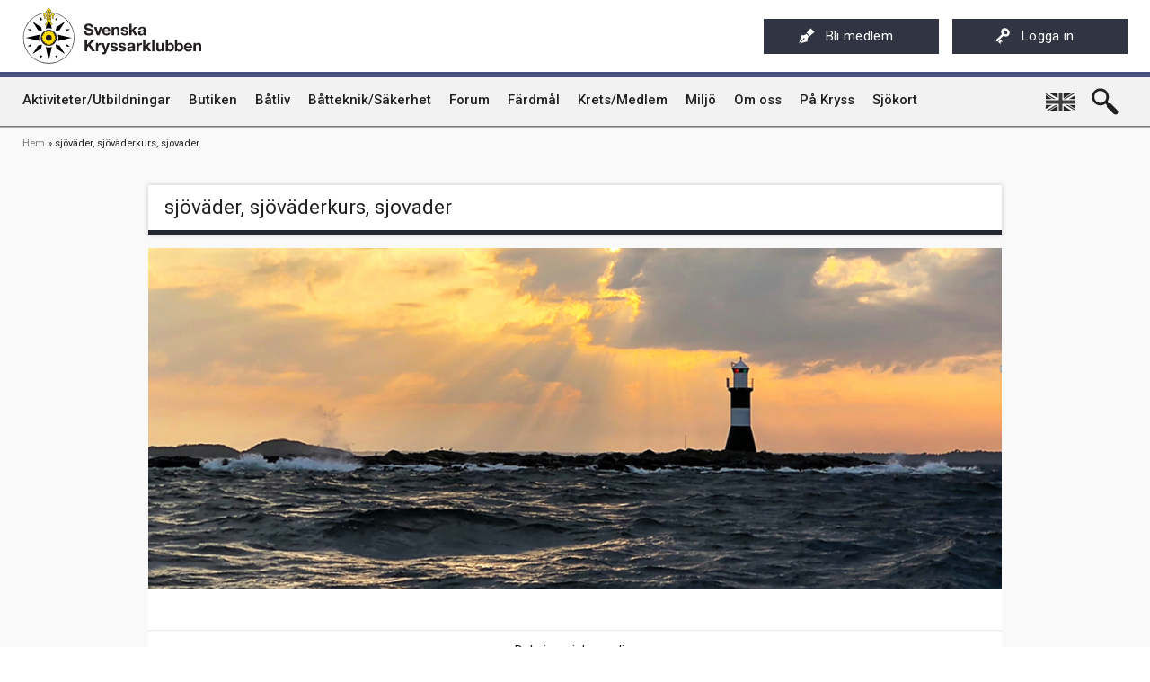

--- FILE ---
content_type: text/html; charset=UTF-8
request_url: https://sxk.se/taxonomy/term/298
body_size: 62603
content:
<!DOCTYPE html>
<html lang="sv" dir="ltr" prefix="content: http://purl.org/rss/1.0/modules/content/  dc: http://purl.org/dc/terms/  foaf: http://xmlns.com/foaf/0.1/  og: http://ogp.me/ns#  rdfs: http://www.w3.org/2000/01/rdf-schema#  schema: http://schema.org/  sioc: http://rdfs.org/sioc/ns#  sioct: http://rdfs.org/sioc/types#  skos: http://www.w3.org/2004/02/skos/core#  xsd: http://www.w3.org/2001/XMLSchema# ">
  <head>
    <meta charset="utf-8" />
<link rel="canonical" href="https://sxk.se/taxonomy/term/298" />
<meta name="Generator" content="Drupal 10 (https://www.drupal.org)" />
<meta name="MobileOptimized" content="width" />
<meta name="HandheldFriendly" content="true" />
<meta name="viewport" content="width=device-width, initial-scale=1.0" />
<style>div#sliding-popup, div#sliding-popup .eu-cookie-withdraw-banner, .eu-cookie-withdraw-tab {background: #0779BF} div#sliding-popup.eu-cookie-withdraw-wrapper { background: transparent; } #sliding-popup h1, #sliding-popup h2, #sliding-popup h3, #sliding-popup p, #sliding-popup label, #sliding-popup div, .eu-cookie-compliance-more-button, .eu-cookie-compliance-secondary-button, .eu-cookie-withdraw-tab { color: #ffffff;} .eu-cookie-withdraw-tab { border-color: #ffffff;}</style>
<link rel="icon" href="/themes/custom/sxk_theme/favicon.ico" type="image/vnd.microsoft.icon" />
<link rel="alternate" type="application/rss+xml" title="sjöväder, sjöväderkurs, sjovader" href="https://sxk.se/taxonomy/term/298/feed" />

    <title>sjöväder, sjöväderkurs, sjovader | Svenska Kryssarklubben</title>
    <link rel="stylesheet" media="all" href="/themes/contrib/stable/css/core/components/progress.module.css?t8yr7o" />
<link rel="stylesheet" media="all" href="/themes/contrib/stable/css/core/components/ajax-progress.module.css?t8yr7o" />
<link rel="stylesheet" media="all" href="/themes/contrib/stable/css/system/components/align.module.css?t8yr7o" />
<link rel="stylesheet" media="all" href="/themes/contrib/stable/css/system/components/fieldgroup.module.css?t8yr7o" />
<link rel="stylesheet" media="all" href="/themes/contrib/stable/css/system/components/container-inline.module.css?t8yr7o" />
<link rel="stylesheet" media="all" href="/themes/contrib/stable/css/system/components/clearfix.module.css?t8yr7o" />
<link rel="stylesheet" media="all" href="/themes/contrib/stable/css/system/components/details.module.css?t8yr7o" />
<link rel="stylesheet" media="all" href="/themes/contrib/stable/css/system/components/hidden.module.css?t8yr7o" />
<link rel="stylesheet" media="all" href="/themes/contrib/stable/css/system/components/item-list.module.css?t8yr7o" />
<link rel="stylesheet" media="all" href="/themes/contrib/stable/css/system/components/js.module.css?t8yr7o" />
<link rel="stylesheet" media="all" href="/themes/contrib/stable/css/system/components/nowrap.module.css?t8yr7o" />
<link rel="stylesheet" media="all" href="/themes/contrib/stable/css/system/components/position-container.module.css?t8yr7o" />
<link rel="stylesheet" media="all" href="/themes/contrib/stable/css/system/components/reset-appearance.module.css?t8yr7o" />
<link rel="stylesheet" media="all" href="/themes/contrib/stable/css/system/components/resize.module.css?t8yr7o" />
<link rel="stylesheet" media="all" href="/themes/contrib/stable/css/system/components/system-status-counter.css?t8yr7o" />
<link rel="stylesheet" media="all" href="/themes/contrib/stable/css/system/components/system-status-report-counters.css?t8yr7o" />
<link rel="stylesheet" media="all" href="/themes/contrib/stable/css/system/components/system-status-report-general-info.css?t8yr7o" />
<link rel="stylesheet" media="all" href="/themes/contrib/stable/css/system/components/tablesort.module.css?t8yr7o" />
<link rel="stylesheet" media="all" href="/themes/contrib/stable/css/views/views.module.css?t8yr7o" />
<link rel="stylesheet" media="all" href="/modules/contrib/eu_cookie_compliance/css/eu_cookie_compliance.css?t8yr7o" />
<link rel="stylesheet" media="all" href="/themes/custom/sxk_theme/js/dist/sxk.2f167a46995c64406089.bundle.css?t8yr7o" />
<link rel="stylesheet" media="all" href="/themes/contrib/classy/css/components/action-links.css?t8yr7o" />
<link rel="stylesheet" media="all" href="/themes/contrib/classy/css/components/breadcrumb.css?t8yr7o" />
<link rel="stylesheet" media="all" href="/themes/contrib/classy/css/components/button.css?t8yr7o" />
<link rel="stylesheet" media="all" href="/themes/contrib/classy/css/components/collapse-processed.css?t8yr7o" />
<link rel="stylesheet" media="all" href="/themes/contrib/classy/css/components/container-inline.css?t8yr7o" />
<link rel="stylesheet" media="all" href="/themes/contrib/classy/css/components/details.css?t8yr7o" />
<link rel="stylesheet" media="all" href="/themes/contrib/classy/css/components/exposed-filters.css?t8yr7o" />
<link rel="stylesheet" media="all" href="/themes/contrib/classy/css/components/field.css?t8yr7o" />
<link rel="stylesheet" media="all" href="/themes/contrib/classy/css/components/form.css?t8yr7o" />
<link rel="stylesheet" media="all" href="/themes/contrib/classy/css/components/icons.css?t8yr7o" />
<link rel="stylesheet" media="all" href="/themes/contrib/classy/css/components/inline-form.css?t8yr7o" />
<link rel="stylesheet" media="all" href="/themes/contrib/classy/css/components/item-list.css?t8yr7o" />
<link rel="stylesheet" media="all" href="/themes/contrib/classy/css/components/link.css?t8yr7o" />
<link rel="stylesheet" media="all" href="/themes/contrib/classy/css/components/links.css?t8yr7o" />
<link rel="stylesheet" media="all" href="/themes/contrib/classy/css/components/menu.css?t8yr7o" />
<link rel="stylesheet" media="all" href="/themes/contrib/classy/css/components/more-link.css?t8yr7o" />
<link rel="stylesheet" media="all" href="/themes/contrib/classy/css/components/pager.css?t8yr7o" />
<link rel="stylesheet" media="all" href="/themes/contrib/classy/css/components/tabledrag.css?t8yr7o" />
<link rel="stylesheet" media="all" href="/themes/contrib/classy/css/components/tableselect.css?t8yr7o" />
<link rel="stylesheet" media="all" href="/themes/contrib/classy/css/components/tablesort.css?t8yr7o" />
<link rel="stylesheet" media="all" href="/themes/contrib/classy/css/components/tabs.css?t8yr7o" />
<link rel="stylesheet" media="all" href="/themes/contrib/classy/css/components/textarea.css?t8yr7o" />
<link rel="stylesheet" media="all" href="/themes/contrib/classy/css/components/ui-dialog.css?t8yr7o" />
<link rel="stylesheet" media="all" href="/themes/contrib/classy/css/components/progress.css?t8yr7o" />
<link rel="stylesheet" media="all" href="/themes/custom/sxk_theme/css/components/addtoany.css?t8yr7o" />
<link rel="stylesheet" media="all" href="//fonts.googleapis.com/css?family=Roboto:300,400,500" />

    <script type="application/json" data-drupal-selector="drupal-settings-json">{"path":{"baseUrl":"\/","pathPrefix":"","currentPath":"taxonomy\/term\/298","currentPathIsAdmin":false,"isFront":false,"currentLanguage":"sv"},"pluralDelimiter":"\u0003","suppressDeprecationErrors":true,"gtag":{"tagId":"","consentMode":false,"otherIds":[],"events":[],"additionalConfigInfo":[]},"ajaxPageState":{"libraries":"[base64]","theme":"sxk_theme","theme_token":null},"ajaxTrustedUrl":{"\/search\/innehall":true},"gtm":{"tagId":null,"settings":{"data_layer":"dataLayer","include_classes":true,"allowlist_classes":["consent-granted","ad-consent-allowed","analytics-consent-allowed","button-click","form-submit","gtm.init_consent"],"blocklist_classes":["consent-denied","no-ad-tracking"],"include_environment":false,"environment_id":"","environment_token":""},"tagIds":["GTM-KMM74LTR"]},"eu_cookie_compliance":{"cookie_policy_version":"1.0.0","popup_enabled":false,"popup_agreed_enabled":false,"popup_hide_agreed":false,"popup_clicking_confirmation":false,"popup_scrolling_confirmation":false,"popup_html_info":false,"use_mobile_message":false,"mobile_popup_html_info":false,"mobile_breakpoint":768,"popup_html_agreed":false,"popup_use_bare_css":false,"popup_height":"auto","popup_width":"100%","popup_delay":1000,"popup_link":"\/cookies","popup_link_new_window":false,"popup_position":false,"fixed_top_position":false,"popup_language":"sv","store_consent":true,"better_support_for_screen_readers":false,"cookie_name":"","reload_page":false,"domain":"sxk.se","domain_all_sites":false,"popup_eu_only":false,"popup_eu_only_js":false,"cookie_lifetime":100,"cookie_session":0,"set_cookie_session_zero_on_disagree":0,"disagree_do_not_show_popup":false,"method":"opt_in","automatic_cookies_removal":true,"allowed_cookies":"","withdraw_markup":"\u003Cbutton type=\u0022button\u0022 class=\u0022eu-cookie-withdraw-tab\u0022\u003EPrivacy settings\u003C\/button\u003E\n\u003Cdiv aria-labelledby=\u0022popup-text\u0022 class=\u0022eu-cookie-withdraw-banner\u0022\u003E\n  \u003Cdiv class=\u0022popup-content info eu-cookie-compliance-content\u0022\u003E\n    \u003Cdiv id=\u0022popup-text\u0022 class=\u0022eu-cookie-compliance-message\u0022 role=\u0022document\u0022\u003E\n      \u003Ch2\u003EWe use cookies on this site to enhance your user experience\u003C\/h2\u003E\n\u003Cp\u003EYou have given your consent for us to set cookies.\u003C\/p\u003E\n\n    \u003C\/div\u003E\n    \u003Cdiv id=\u0022popup-buttons\u0022 class=\u0022eu-cookie-compliance-buttons\u0022\u003E\n      \u003Cbutton type=\u0022button\u0022 class=\u0022eu-cookie-withdraw-button \u0022\u003EWithdraw consent\u003C\/button\u003E\n    \u003C\/div\u003E\n  \u003C\/div\u003E\n\u003C\/div\u003E","withdraw_enabled":false,"reload_options":0,"reload_routes_list":"","withdraw_button_on_info_popup":false,"cookie_categories":[],"cookie_categories_details":[],"enable_save_preferences_button":true,"cookie_value_disagreed":"0","cookie_value_agreed_show_thank_you":"1","cookie_value_agreed":"2","containing_element":"body","settings_tab_enabled":false,"olivero_primary_button_classes":"","olivero_secondary_button_classes":"","close_button_action":"close_banner","open_by_default":false,"modules_allow_popup":true,"hide_the_banner":false,"geoip_match":true,"unverified_scripts":["\/"]},"user":{"uid":0,"permissionsHash":"9bf4c00b2e478e539ce47eabf7dc5d8768609fb9c0c0c5b61286a6f09ebe267a"}}</script>
<script src="/core/misc/drupalSettingsLoader.js?v=10.5.2"></script>
<script src="/modules/contrib/google_tag/js/gtag.js?t8yr7o"></script>
<script src="/modules/contrib/google_tag/js/gtm.js?t8yr7o"></script>

  </head>
  <body class="path-taxonomy">
            <a href="#main-content" class="visually-hidden focusable">
      Hoppa till huvudinnehåll
    </a>


            
              
          <div id="app" class="layout-no-sidebars clearfix">
        <noscript><img src="https://www.facebook.com/tr?id=1219604183384682&amp;ev=PageView&amp;noscript=1" alt="" height="1" width="1" /></noscript><noscript><iframe src="https://www.googletagmanager.com/ns.html?id=GTM-KMM74LTR"
                  height="0" width="0" style="display:none;visibility:hidden"></iframe></noscript>

        

  <header id="app-header" class="header" role="banner" aria-label="App header">
    <div id="header-top">
      <div id="header-top-inner" class="content-container">
        <div id="logo-container"><a href="https://sxk.se/" id="home-logo"></a></div><div id="user-buttons"><div id="guest-buttons"><a target="_blank" href="https://medlem.sxk.se/MinaSidor/blimedlem/Massa/medlem25" class="btn btn-default"><span class="btn-icon pen"></span>Bli medlem</a><a href="https://sxk.se/user/login" class="btn btn-default"><span class="btn-icon key"></span>Logga in</a></div></div>      </div>
    </div>

    <div id="app-navigation">
      <div id="app-navigation-container">
        <div id="app-navigation-bg">
          <div id="app-navigation-inner" class="content-container">
            <div id="main-navigation-wrap"><nav id="main-navigation" class="clearfix"><div class="region region-main-menu"><nav role="navigation" aria-labelledby="block-huvudmeny-2-menu" id="block-huvudmeny-2" class="block block-menu navigation menu--main"><div class="block-title"><h3 class="visually-hidden" id="block-huvudmeny-2-menu">Huvudmeny</h3></div><div class="block-content"><div class="exp-menu main-menu"><div class="menu menu-level-1"><ul><li class="menu-item"><a href="/aktiviteter" title="Aktiviteter och utbildningar inom Svenska Kryssarklubben" data-drupal-link-system-path="aktiviteter"><span class="menu-item--link-inner"><span class="menu-item--link-hover">Aktiviteter/Utbildningar</span></span></a></li><li class="menu-item"><a href="/webbutik" target="_blank" title="Svenska Kryssarklubbens webbutik" data-drupal-link-system-path="node/16839"><span class="menu-item--link-inner"><span class="menu-item--link-hover">Butiken</span></span></a></li><li class="menu-item menu-item--has-children"><a href="/batliv" title="Båtliv" data-drupal-link-system-path="node/1710"><span class="menu-item--link-inner"><span class="menu-item--link-hover">Båtliv</span></span><div class="toggle-submenu"><div class="toggle-submenu-icon"></div></div></a><div class="sub-menu menu-level-2"><ul><li class="menu-item"><a href="https://www.sxk.se/24-timmars-langfardssegling" title="24-timmars långfärdssegling"><span class="menu-item--link-inner"><span class="menu-item--link-hover">24-timmars långfärdssegling</span></span></a></li><li class="menu-item"><a href="/batliv/allemansratten" title="Allemansrätten" data-drupal-link-system-path="node/2703"><span class="menu-item--link-inner"><span class="menu-item--link-hover">Allemansrätten</span></span></a></li><li class="menu-item"><a href="/batliv/bla-intygsboken" title="Blå intygsboken - NFBs nya intygshandlingar" data-drupal-link-system-path="node/12029"><span class="menu-item--link-inner"><span class="menu-item--link-hover">Blå intygsboken</span></span></a></li><li class="menu-item"><a href="https://www.sxk.se/bojar-hamn-och-farleder" title="Bojar, hamnar och farleder"><span class="menu-item--link-inner"><span class="menu-item--link-hover">Bojar, hamnar och farleder</span></span></a></li><li class="menu-item"><a href="https://www.sxk.se/batliv/batteknik"><span class="menu-item--link-inner"><span class="menu-item--link-hover">Båtteknik/Säkerhet</span></span></a></li><li class="menu-item"><a href="https://www.sxk.se/eskader" title="Eskader"><span class="menu-item--link-inner"><span class="menu-item--link-hover">Eskader</span></span></a></li><li class="menu-item"><a href="/batliv/flaggreglemente" title="Flaggreglemente" data-drupal-link-system-path="node/2602"><span class="menu-item--link-inner"><span class="menu-item--link-hover">Flaggreglemente</span></span></a></li><li class="menu-item"><a href="https://sxk.se/kretsmedlem/internationellt-certifikat" title="Internationellt certifikat"><span class="menu-item--link-inner"><span class="menu-item--link-hover">Internationellt certifikat</span></span></a></li><li class="menu-item menu-item--has-children"><a href="/batliv/langfarder" title="Långfärder" data-drupal-link-system-path="node/2527"><span class="menu-item--link-inner"><span class="menu-item--link-hover">Långfärder</span></span><div class="toggle-submenu"><div class="toggle-submenu-icon"></div></div></a><div class="sub-menu menu-level-3"><ul><li class="menu-item"><a href="/batliv/langfarder/forberedelser" title="Förberedelser" data-drupal-link-system-path="node/7071"><span class="menu-item--link-inner"><span class="menu-item--link-hover">Förberedelser</span></span></a></li><li class="menu-item"><a href="/batliv/langfarder/innan-avsegling" title="Innan avsegling" data-drupal-link-system-path="node/2610"><span class="menu-item--link-inner"><span class="menu-item--link-hover">Innan avsegling</span></span></a></li><li class="menu-item"><a href="/batliv/langfarder/dokument-och-byrakrati" title="Dokument och byråkrati" data-drupal-link-system-path="node/2604"><span class="menu-item--link-inner"><span class="menu-item--link-hover">Dokument och byråkrati</span></span></a></li><li class="menu-item menu-item--has-children"><a href="/batliv/langfarder/tips-och-utrustning-langfardsbaten" title="Tips och utrustning för långfärdsbåten" data-drupal-link-system-path="node/2552"><span class="menu-item--link-inner"><span class="menu-item--link-hover">Tips och utrustning för långfärdsbåten</span></span><div class="toggle-submenu"><div class="toggle-submenu-icon"></div></div></a><div class="sub-menu menu-level-4"><ul><li class="menu-item"><a href="https://www.sxk.se/vastkustkretsen/publikationer/batparmen" title="SXK Båtpärm"><span class="menu-item--link-inner"><span class="menu-item--link-hover">SXK Båtpärm</span></span></a></li><li class="menu-item menu-item--has-children"><a href="/batliv/langfarder/tips-och-utrustning-langfardsbaten/teknik" data-drupal-link-system-path="node/2580"><span class="menu-item--link-inner"><span class="menu-item--link-hover">Teknik</span></span><div class="toggle-submenu"><div class="toggle-submenu-icon"></div></div></a><div class="sub-menu menu-level-5"><ul><li class="menu-item"><a href="/batliv/langfarder/tips-och-utrustning-langfardsbaten/teknik/sova-ombord-i-tropikerna" data-drupal-link-system-path="node/2589"><span class="menu-item--link-inner"><span class="menu-item--link-hover">Sova ombord i tropikerna</span></span></a></li></ul></div></li></ul></div></li><li class="menu-item"><a href="/batliv/langfarder/sa-funkar-det" title="Så funkar det" data-drupal-link-system-path="node/2528"><span class="menu-item--link-inner"><span class="menu-item--link-hover">Så funkar det</span></span></a></li><li class="menu-item"><a href="/batliv/langfarder/sakerhet" title="Säkerhet" data-drupal-link-system-path="node/2535"><span class="menu-item--link-inner"><span class="menu-item--link-hover">Säkerhet</span></span></a></li><li class="menu-item menu-item--has-children"><a href="/batliv/langfarder/hamninformation" title="Hamninformation" data-drupal-link-system-path="node/2598"><span class="menu-item--link-inner"><span class="menu-item--link-hover">Hamninformation</span></span><div class="toggle-submenu"><div class="toggle-submenu-icon"></div></div></a><div class="sub-menu menu-level-4"><ul><li class="menu-item"><a href="/batliv/langfarder/hamninformation/soderhavet-upplaggningsplatser" title="Söderhavet: Uppläggningsplatser" data-drupal-link-system-path="node/14210"><span class="menu-item--link-inner"><span class="menu-item--link-hover">Söderhavet: Uppläggningsplatser</span></span></a></li></ul></div></li><li class="menu-item"><a href="/batliv/langfarder/useful-information" data-drupal-link-system-path="node/2632"><span class="menu-item--link-inner"><span class="menu-item--link-hover">Useful Information</span></span></a></li><li class="menu-item"><a href="/batliv/langfarder/utlandsombud" data-drupal-link-system-path="node/2631"><span class="menu-item--link-inner"><span class="menu-item--link-hover">Utlandsombud</span></span></a></li></ul></div></li><li class="menu-item"><a href="/miljo" data-drupal-link-system-path="group/19"><span class="menu-item--link-inner"><span class="menu-item--link-hover">Miljö</span></span></a></li><li class="menu-item"><a href="/qvinna-ombord" title="Qvinna Ombord" data-drupal-link-system-path="group/20"><span class="menu-item--link-inner"><span class="menu-item--link-hover">Qvinna Ombord</span></span></a></li><li class="menu-item"><a href="/batliv/seglarskolor-och-seglarlager" title="Seglarskolor och seglarläger" data-drupal-link-system-path="node/2684"><span class="menu-item--link-inner"><span class="menu-item--link-hover">Seglarskolor och seglarläger</span></span></a></li><li class="menu-item"><a href="/batliv/toalettavfall-och-sjomackar" title="Toalettavfall och sjömackar" data-drupal-link-system-path="node/2651"><span class="menu-item--link-inner"><span class="menu-item--link-hover">Toalettavfall och sjömackar</span></span></a></li></ul></div></li><li class="menu-item"><a href="https://www.sxk.se/batliv/batteknik" title="Båtteknik/Säkerhet"><span class="menu-item--link-inner"><span class="menu-item--link-hover">Båtteknik/Säkerhet</span></span></a></li><li class="menu-item"><a href="/forum" data-drupal-link-system-path="forum"><span class="menu-item--link-inner"><span class="menu-item--link-hover">Forum</span></span></a></li><li class="menu-item menu-item--has-children"><a href="/fardmal" title="Färdmål" data-drupal-link-system-path="node/14814"><span class="menu-item--link-inner"><span class="menu-item--link-hover">Färdmål</span></span><div class="toggle-submenu"><div class="toggle-submenu-icon"></div></div></a><div class="sub-menu menu-level-2"><ul><li class="menu-item"><a href="/fardmal/vastkust" title="Västkust" data-drupal-link-system-path="node/17906"><span class="menu-item--link-inner"><span class="menu-item--link-hover">Västkust</span></span></a></li><li class="menu-item"><a href="/fardmal/sydkust" title="Sydkust" data-drupal-link-system-path="node/14860"><span class="menu-item--link-inner"><span class="menu-item--link-hover">Sydkust</span></span></a></li><li class="menu-item"><a href="/fardmal/ostkust" title="Ostkust" data-drupal-link-system-path="node/14816"><span class="menu-item--link-inner"><span class="menu-item--link-hover">Ostkust</span></span></a></li><li class="menu-item"><a href="/fardmal/gotland" title="Gotland" data-drupal-link-system-path="node/14853"><span class="menu-item--link-inner"><span class="menu-item--link-hover">Gotland</span></span></a></li><li class="menu-item"><a href="/fardmal/stockholms-skargard" title="Stockholms skärgård" data-drupal-link-system-path="node/14815"><span class="menu-item--link-inner"><span class="menu-item--link-hover">Stockholms skärgård</span></span></a></li></ul></div></li><li class="menu-item menu-item--has-children"><a href="/krets-medlem" title="Krets/Medlem" data-drupal-link-system-path="node/1719"><span class="menu-item--link-inner"><span class="menu-item--link-hover">Krets/Medlem</span></span><div class="toggle-submenu"><div class="toggle-submenu-icon"></div></div></a><div class="sub-menu menu-level-2"><ul><li class="menu-item"><a href="https://medlem.sxk.se/MinaSidor/blimedlem/Massa/medlem25" target="_blank"><span class="menu-item--link-inner"><span class="menu-item--link-hover">Bli medlem</span></span></a></li><li class="menu-item"><a href="/kretsmedlem/bat-och-gastbank" data-drupal-link-system-path="node/2657"><span class="menu-item--link-inner"><span class="menu-item--link-hover">Båt- och gastbank</span></span></a></li><li class="menu-item"><a href="/krets-medlem/gdpr-dataskyddsforordningen" title="GDPR - dataskyddsförordningen och medlemsvillkor" data-drupal-link-system-path="node/7015"><span class="menu-item--link-inner"><span class="menu-item--link-hover">GDPR - dataskyddsförordningen och medlemsvillkor</span></span></a></li><li class="menu-item"><a href="/kretsmedlem/internationellt-certifikat" data-drupal-link-system-path="node/2603"><span class="menu-item--link-inner"><span class="menu-item--link-hover">Internationellt certifikat</span></span></a></li><li class="menu-item menu-item--has-children"><a href="/kretsmedlem/kretsar" data-drupal-link-system-path="node/2649"><span class="menu-item--link-inner"><span class="menu-item--link-hover">Kretsar</span></span><div class="toggle-submenu"><div class="toggle-submenu-icon"></div></div></a><div class="sub-menu menu-level-3"><ul><li class="menu-item"><a href="/blekingekretsen" title="Blekingekretsen" data-drupal-link-system-path="group/3"><span class="menu-item--link-inner"><span class="menu-item--link-hover">Blekinge</span></span></a></li><li class="menu-item"><a href="/bottenhavskretsen" title="Bottenhavskretsen" data-drupal-link-system-path="group/4"><span class="menu-item--link-inner"><span class="menu-item--link-hover">Bottenhavet</span></span></a></li><li class="menu-item"><a href="/bottenvikskretsen" title="Bottenvikskretsen" data-drupal-link-system-path="group/5"><span class="menu-item--link-inner"><span class="menu-item--link-hover">Bottenviken</span></span></a></li><li class="menu-item"><a href="/dackekretsen" title="Dackekretsen" data-drupal-link-system-path="group/6"><span class="menu-item--link-inner"><span class="menu-item--link-hover">Dacke</span></span></a></li><li class="menu-item"><a href="/eggegrundskretsen" title="Eggegrundskretsen" data-drupal-link-system-path="group/7"><span class="menu-item--link-inner"><span class="menu-item--link-hover">Eggegrund</span></span></a></li><li class="menu-item"><a href="https://www.sxk.se/medelhavsseglarna" title="Medelhavsseglarna"><span class="menu-item--link-inner"><span class="menu-item--link-hover">Medelhavsseglarna</span></span></a></li><li class="menu-item"><a href="/st-annakretsen" title="S:t Annakretsen"><span class="menu-item--link-inner"><span class="menu-item--link-hover">S:t Anna</span></span></a></li><li class="menu-item"><a href="/skanekretsen" title="Skånekretsen" data-drupal-link-system-path="group/13"><span class="menu-item--link-inner"><span class="menu-item--link-hover">Skåne</span></span></a></li><li class="menu-item"><a href="/stockholm" title="Stockholmskretsen" data-drupal-link-system-path="group/1"><span class="menu-item--link-inner"><span class="menu-item--link-hover">Stockholm</span></span></a></li><li class="menu-item"><a href="/sormlandskretsen" title="Sörmlandskretsen" data-drupal-link-system-path="group/8"><span class="menu-item--link-inner"><span class="menu-item--link-hover">Sörmland</span></span></a></li><li class="menu-item"><a href="/uppsala-roslagskretsen" title="Uppsala-Roslagskretsen" data-drupal-link-system-path="group/9"><span class="menu-item--link-inner"><span class="menu-item--link-hover">Uppsala-Roslagen</span></span></a></li><li class="menu-item"><a href="/vanerkretsen" title="Vänerkretsen" data-drupal-link-system-path="group/10"><span class="menu-item--link-inner"><span class="menu-item--link-hover">Vänern</span></span></a></li><li class="menu-item"><a href="/vaster-malarkretsen" title="Väster Mälarkretsen" data-drupal-link-system-path="group/11"><span class="menu-item--link-inner"><span class="menu-item--link-hover">Väster Mälaren</span></span></a></li><li class="menu-item"><a href="/vastkustkretsen" title="Västkustkretsen" data-drupal-link-system-path="group/12"><span class="menu-item--link-inner"><span class="menu-item--link-hover">Västkusten</span></span></a></li></ul></div></li><li class="menu-item"><a href="/kretsmedlem/kretstidningar" data-drupal-link-system-path="node/2646"><span class="menu-item--link-inner"><span class="menu-item--link-hover">Kretstidningar</span></span></a></li><li class="menu-item menu-item--has-children"><a href="/kretsmedlem/medlemsformaner" data-drupal-link-system-path="node/2654"><span class="menu-item--link-inner"><span class="menu-item--link-hover">Medlemsförmåner</span></span><div class="toggle-submenu"><div class="toggle-submenu-icon"></div></div></a><div class="sub-menu menu-level-3"><ul><li class="menu-item"><a href="/kretsmedlem/medlemsformaner/information-om-medlemsrabatter" title="Information om medlemsrabatter" data-drupal-link-system-path="node/15719"><span class="menu-item--link-inner"><span class="menu-item--link-hover">Information om medlemsrabatter</span></span></a></li><li class="menu-item"><a href="/kretsmedlem/medlemsformaner/juridisk-radgivning" data-drupal-link-system-path="node/2660"><span class="menu-item--link-inner"><span class="menu-item--link-hover">Juridisk rådgivning</span></span></a></li><li class="menu-item"><a href="/batpro" title="Få råd av Kryssarklubbens båtpro ombord på din båt!" data-drupal-link-system-path="node/17914"><span class="menu-item--link-inner"><span class="menu-item--link-hover">Kryssarklubbens båtpro</span></span></a></li><li class="menu-item"><a href="/kretsmedlem/medlemsformaner/medlemsmatrikel" title="Medlemsmatrikel för Kryssarklubbens medlemmar" data-drupal-link-system-path="node/2658"><span class="menu-item--link-inner"><span class="menu-item--link-hover">Medlemsmatrikel</span></span></a></li><li class="menu-item"><a href="/webbutik" title="Svenska Kryssarklubbens medlemsvaror" data-drupal-link-system-path="node/16839"><span class="menu-item--link-inner"><span class="menu-item--link-hover">Medlemsvaror</span></span></a></li><li class="menu-item"><a href="/kretsmedlem/medlemsformaner/svenska-sjo-batforsakring" data-drupal-link-system-path="node/2656"><span class="menu-item--link-inner"><span class="menu-item--link-hover">Svenska Sjö båtförsäkring</span></span></a></li><li class="menu-item"><a href="/kretsmedlem/uthyrning" title="Uthyrning av Kryssarklubbens IF-båtar och kajaker" data-drupal-link-system-path="node/17876"><span class="menu-item--link-inner"><span class="menu-item--link-hover">Uthyrning av Kryssarklubbens IF-båtar och kajaker</span></span></a></li><li class="menu-item"><a href="https://www.sxk.se/batliv/langfarder/utlandsombud" target="_blank" title="Utlandsombud"><span class="menu-item--link-inner"><span class="menu-item--link-hover">Utlandsombud</span></span></a></li></ul></div></li><li class="menu-item menu-item--has-children"><a href="/kretsmedlem/medlemsservice" data-drupal-link-system-path="node/2650"><span class="menu-item--link-inner"><span class="menu-item--link-hover">Medlemsservice</span></span><div class="toggle-submenu"><div class="toggle-submenu-icon"></div></div></a><div class="sub-menu menu-level-3"><ul><li class="menu-item"><a href="/kretsmedlem/medlemsservice/information-om-forum-och-bloggar" data-drupal-link-system-path="node/2653"><span class="menu-item--link-inner"><span class="menu-item--link-hover">Information om forum och bloggar</span></span></a></li><li class="menu-item"><a href="/kretsmedlem/medlemsservice/medlemsavgifter" title="Medlems- och kretsavgifter samt kontonummer för betalning utanför Sverige" data-drupal-link-system-path="node/12072"><span class="menu-item--link-inner"><span class="menu-item--link-hover">Medlemsavgifter</span></span></a></li></ul></div></li><li class="menu-item"><a href="https://www.sxk.se/pa-kryss/pa-kryss-som-digital-e-tidning" title="Riksföreningens app - Kryssarklubben"><span class="menu-item--link-inner"><span class="menu-item--link-hover">Riksföreningens app - Kryssarklubben</span></span></a></li><li class="menu-item"><a href="/kretsmedlem/uthyrning" title="Uthyrning av Kryssarklubbens IF-båtar och kajaker" data-drupal-link-system-path="node/17876"><span class="menu-item--link-inner"><span class="menu-item--link-hover">Uthyrning av Kryssarklubbens IF-båtar och kajaker</span></span></a></li><li class="menu-item menu-item--has-children"><a href="/kretsmedlem/arsbocker" data-drupal-link-system-path="node/2640"><span class="menu-item--link-inner"><span class="menu-item--link-hover">Årsböcker</span></span><div class="toggle-submenu"><div class="toggle-submenu-icon"></div></div></a><div class="sub-menu menu-level-3"><ul><li class="menu-item"><a href="/kretsmedlem/arsbocker/rattelser-och-uppdateringar" title="Årsböcker - rättelser och uppdateringar" data-drupal-link-system-path="node/12721"><span class="menu-item--link-inner"><span class="menu-item--link-hover">Rättelser och uppdateringar</span></span></a></li></ul></div></li></ul></div></li><li class="menu-item"><a href="https://sxk.se/miljo" title="Miljö"><span class="menu-item--link-inner"><span class="menu-item--link-hover">Miljö</span></span></a></li><li class="menu-item menu-item--has-children"><a href="/om-oss" title="Om Svenska Kryssarklubben" data-drupal-link-system-path="node/1720"><span class="menu-item--link-inner"><span class="menu-item--link-hover">Om oss</span></span><div class="toggle-submenu"><div class="toggle-submenu-icon"></div></div></a><div class="sub-menu menu-level-2"><ul><li class="menu-item"><a href="/artiklar" data-drupal-link-system-path="artiklar"><span class="menu-item--link-inner"><span class="menu-item--link-hover">Artikelarkiv</span></span></a></li><li class="menu-item menu-item--has-children"><a href="/om-oss/dokument-och-protokoll" title="Dokument och årsmötesprotokoll" data-drupal-link-system-path="node/2676"><span class="menu-item--link-inner"><span class="menu-item--link-hover">Dokument och årsmötesprotokoll</span></span><div class="toggle-submenu"><div class="toggle-submenu-icon"></div></div></a><div class="sub-menu menu-level-3"><ul><li class="menu-item"><a href="/om-oss/dokument-och-arsmotesprotokoll/foldrar-och-broschyrer" data-drupal-link-system-path="node/2681"><span class="menu-item--link-inner"><span class="menu-item--link-hover">Foldrar och broschyrer</span></span></a></li><li class="menu-item"><a href="/om-oss/dokument-och-arsmotesprotokoll/presentation-av-kryssarklubben" title="Presentation av Svenska Kryssarklubben" data-drupal-link-system-path="node/15045"><span class="menu-item--link-inner"><span class="menu-item--link-hover">Presentation av Kryssarklubben</span></span></a></li><li class="menu-item"><a href="/om-oss/dokument-och-arsmotesprotokoll/arsmotesprotokoll" title="Årsmötesprotokoll" data-drupal-link-system-path="node/5220"><span class="menu-item--link-inner"><span class="menu-item--link-hover">Årsmötesprotokoll</span></span></a></li></ul></div></li><li class="menu-item"><a href="https://www.youtube.com/user/Kryssarklubben/playlists" target="_blank" title="Filmarkiv, Svenska Kryssarklubbens YouTube-kanal"><span class="menu-item--link-inner"><span class="menu-item--link-hover">Filmarkiv (YouTube)</span></span></a></li><li class="menu-item menu-item--has-children"><a href="/om-oss/kontakta-oss" title="Kontakta oss" data-drupal-link-system-path="node/2685"><span class="menu-item--link-inner"><span class="menu-item--link-hover">Kontakta oss</span></span><div class="toggle-submenu"><div class="toggle-submenu-icon"></div></div></a><div class="sub-menu menu-level-3"><ul><li class="menu-item"><a href="/om-oss/kontakta-oss/aktuellt-fran-kanslierna" data-drupal-link-system-path="node/2687"><span class="menu-item--link-inner"><span class="menu-item--link-hover">Aktuellt från kanslierna</span></span></a></li><li class="menu-item"><a href="/om-oss/kontakta-oss/hitta-till-oss" data-drupal-link-system-path="node/2689"><span class="menu-item--link-inner"><span class="menu-item--link-hover">Hitta till oss</span></span></a></li><li class="menu-item"><a href="/om-oss/kontakta-oss/medarbetare" data-drupal-link-system-path="node/2688"><span class="menu-item--link-inner"><span class="menu-item--link-hover">Medarbetare</span></span></a></li><li class="menu-item"><a href="/om-oss/kontakta-oss/seglarskola-och-seglarlager" data-drupal-link-system-path="node/2690"><span class="menu-item--link-inner"><span class="menu-item--link-hover">Seglarskola och seglarläger</span></span></a></li></ul></div></li><li class="menu-item"><a href="/om-oss/nyhetsbrev" title="Nyhetsbrev" data-drupal-link-system-path="node/13082"><span class="menu-item--link-inner"><span class="menu-item--link-hover">Nyhetsbrev</span></span></a></li><li class="menu-item menu-item--has-children"><a href="/om-oss/organisation" data-drupal-link-system-path="node/2661"><span class="menu-item--link-inner"><span class="menu-item--link-hover">Organisation</span></span><div class="toggle-submenu"><div class="toggle-submenu-icon"></div></div></a><div class="sub-menu menu-level-3"><ul><li class="menu-item"><a href="/om-oss/organisation/historia" data-drupal-link-system-path="node/2662"><span class="menu-item--link-inner"><span class="menu-item--link-hover">Historia</span></span></a></li><li class="menu-item"><a href="/om-oss/organisation/revisorer" title="Revisorer" data-drupal-link-system-path="node/2663"><span class="menu-item--link-inner"><span class="menu-item--link-hover">Revisorer</span></span></a></li><li class="menu-item"><a href="/om-oss/organisation/stadgar" data-drupal-link-system-path="node/2664"><span class="menu-item--link-inner"><span class="menu-item--link-hover">Stadgar</span></span></a></li><li class="menu-item"><a href="/om-oss/organisation/styrelsen" title="Styrelsen" data-drupal-link-system-path="node/2667"><span class="menu-item--link-inner"><span class="menu-item--link-hover">Styrelsen</span></span></a></li><li class="menu-item"><a href="/om-oss/organisation/valberedning" data-drupal-link-system-path="node/2668"><span class="menu-item--link-inner"><span class="menu-item--link-hover">Valberedning</span></span></a></li></ul></div></li><li class="menu-item menu-item--has-children"><a href="/om-oss/press" data-drupal-link-system-path="node/5221"><span class="menu-item--link-inner"><span class="menu-item--link-hover">Press</span></span><div class="toggle-submenu"><div class="toggle-submenu-icon"></div></div></a><div class="sub-menu menu-level-3"><ul><li class="menu-item"><a href="/om-oss/press/debattartiklar-pressmeddelanden" data-drupal-link-system-path="node/5222"><span class="menu-item--link-inner"><span class="menu-item--link-hover">Debattartiklar / Pressmeddelanden</span></span></a></li><li class="menu-item"><a href="/om-oss/press/material" data-drupal-link-system-path="node/5223"><span class="menu-item--link-inner"><span class="menu-item--link-hover">Material</span></span></a></li></ul></div></li><li class="menu-item menu-item--has-children"><a href="/om-oss/remisser-och-yttranden" data-drupal-link-system-path="node/2669"><span class="menu-item--link-inner"><span class="menu-item--link-hover">Remisser och yttranden</span></span><div class="toggle-submenu"><div class="toggle-submenu-icon"></div></div></a><div class="sub-menu menu-level-3"><ul><li class="menu-item"><a href="/om-oss/remisser-och-yttranden/skrivelser-fran-myndigheter" data-drupal-link-system-path="node/2672"><span class="menu-item--link-inner"><span class="menu-item--link-hover">Skrivelser från myndigheter</span></span></a></li><li class="menu-item"><a href="/om-oss/remisser-och-yttranden/skrivelser-till-myndigheter" data-drupal-link-system-path="node/2673"><span class="menu-item--link-inner"><span class="menu-item--link-hover">Skrivelser till myndigheter</span></span></a></li></ul></div></li><li class="menu-item menu-item--has-children"><a href="/om-oss/samarbetsorganisationer" title="Samarbetsorganisationer och representation" data-drupal-link-system-path="node/2677"><span class="menu-item--link-inner"><span class="menu-item--link-hover">Samarbetsorganisationer och representation</span></span><div class="toggle-submenu"><div class="toggle-submenu-icon"></div></div></a><div class="sub-menu menu-level-3"><ul><li class="menu-item"><a href="/om-oss/samarbetsorganisationer-och-representation/friluftsliv-ger-folkhalsa" data-drupal-link-system-path="node/2678"><span class="menu-item--link-inner"><span class="menu-item--link-hover">Friluftsliv ger Folkhälsa</span></span></a></li></ul></div></li><li class="menu-item"><a href="/om-oss/vara-sociala-medier" title="Våra sociala medier" data-drupal-link-system-path="node/15210"><span class="menu-item--link-inner"><span class="menu-item--link-hover">Sociala medier</span></span></a></li><li class="menu-item menu-item--has-children"><a href="/om-oss/stod-oss" title="Stöd Kryssarklubbens verksamhet" data-drupal-link-system-path="node/14544"><span class="menu-item--link-inner"><span class="menu-item--link-hover">Stöd oss</span></span><div class="toggle-submenu"><div class="toggle-submenu-icon"></div></div></a><div class="sub-menu menu-level-3"><ul><li class="menu-item"><a href="/om-oss/stod-oss/bojfonden" title="Bojfonden" data-drupal-link-system-path="node/14545"><span class="menu-item--link-inner"><span class="menu-item--link-hover">Bojfonden</span></span></a></li><li class="menu-item"><a href="/om-oss/stod-oss/ungdomsverksamheten" title="Ungdomsverksamheten" data-drupal-link-system-path="node/15484"><span class="menu-item--link-inner"><span class="menu-item--link-hover">Ungdomsverksamheten</span></span></a></li></ul></div></li><li class="menu-item menu-item--has-children"><a href="/om-oss/svenska-kryssarklubben-100-ar" title="Svenska Kryssarklubben 100 år" data-drupal-link-system-path="node/16642"><span class="menu-item--link-inner"><span class="menu-item--link-hover">Svenska Kryssarklubben 100 år</span></span><div class="toggle-submenu"><div class="toggle-submenu-icon"></div></div></a><div class="sub-menu menu-level-3"><ul><li class="menu-item"><a href="/om-oss/svenska-kryssarklubben-100-ar/utstallning-pa-sjohistoriska-museet" title="Utställning på Sjöhistoriska museet" data-drupal-link-system-path="node/16643"><span class="menu-item--link-inner"><span class="menu-item--link-hover">Utställning på Sjöhistoriska museet</span></span></a></li></ul></div></li><li class="menu-item menu-item--has-children"><a href="/om-oss/verksamhet" data-drupal-link-system-path="node/2679"><span class="menu-item--link-inner"><span class="menu-item--link-hover">Verksamhet</span></span><div class="toggle-submenu"><div class="toggle-submenu-icon"></div></div></a><div class="sub-menu menu-level-3"><ul><li class="menu-item menu-item--has-children"><a href="/om-oss/verksamhet/barn-ungdom" data-drupal-link-system-path="node/5224"><span class="menu-item--link-inner"><span class="menu-item--link-hover">Barn &amp; ungdom</span></span><div class="toggle-submenu"><div class="toggle-submenu-icon"></div></div></a><div class="sub-menu menu-level-4"><ul><li class="menu-item menu-item--has-children"><a href="/om-oss/verksamhet/barn-ungdom/px-unga-batlivsintresserade" data-drupal-link-system-path="node/5225"><span class="menu-item--link-inner"><span class="menu-item--link-hover">PX! – för unga båtlivsintresserade</span></span><div class="toggle-submenu"><div class="toggle-submenu-icon"></div></div></a><div class="sub-menu menu-level-5"><ul><li class="menu-item"><a href="/om-oss/verksamhet/barn-ungdom/px-unga-batlivsintresserade/px-sommaren-2018" title="PX! sommaren 2018" data-drupal-link-system-path="node/7126"><span class="menu-item--link-inner"><span class="menu-item--link-hover">PX! sommaren 2018</span></span></a></li><li class="menu-item"><a href="/om-oss/verksamhet/barn-ungdom/px-unga-batlivsintresserade/px-pa-youtube" data-drupal-link-system-path="node/5226"><span class="menu-item--link-inner"><span class="menu-item--link-hover">PX! på YouTube</span></span></a></li></ul></div></li><li class="menu-item"><a href="/om-oss/verksamhet/barn-ungdom/stod-ungdomsverksamheten" data-drupal-link-system-path="node/5228"><span class="menu-item--link-inner"><span class="menu-item--link-hover">Stöd ungdomsverksamheten</span></span></a></li></ul></div></li><li class="menu-item"><a href="/krets-medlem/kretsar" target="_blank" title="Kretsar - Det är i din lokala krets som många av aktiviteterna genomförs"><span class="menu-item--link-inner"><span class="menu-item--link-hover">Kretsar</span></span></a></li><li class="menu-item menu-item--has-children"><a href="/om-oss/verksamhet/namnder" data-drupal-link-system-path="node/2686"><span class="menu-item--link-inner"><span class="menu-item--link-hover">Nämnder</span></span><div class="toggle-submenu"><div class="toggle-submenu-icon"></div></div></a><div class="sub-menu menu-level-4"><ul><li class="menu-item"><a href="/om-oss/verksamhet/namnder/24-timmarsnamnden" title="24-timmarsnämnden" data-drupal-link-system-path="node/7127"><span class="menu-item--link-inner"><span class="menu-item--link-hover">24-timmarsnämnden</span></span></a></li><li class="menu-item"><a href="/om-oss/verksamhet/namnder/battekniska-namnden" title="Båttekniska nämnden" data-drupal-link-system-path="node/7128"><span class="menu-item--link-inner"><span class="menu-item--link-hover">Båttekniska nämnden</span></span></a></li><li class="menu-item"><a href="/om-oss/verksamhet/namnder/eskadernamnden" title="Eskadernämnden" data-drupal-link-system-path="node/7129"><span class="menu-item--link-inner"><span class="menu-item--link-hover">Eskadernämnden</span></span></a></li><li class="menu-item"><a href="/om-oss/verksamhet/namnder/hamn-farledsnamnden" title="Hamn- farledsnämnden" data-drupal-link-system-path="node/7130"><span class="menu-item--link-inner"><span class="menu-item--link-hover">Hamn- farledsnämnden</span></span></a></li><li class="menu-item"><a href="/om-oss/verksamhet/namnder/miljonamnden" title="Miljönämnden" data-drupal-link-system-path="node/7132"><span class="menu-item--link-inner"><span class="menu-item--link-hover">Miljönämnden</span></span></a></li><li class="menu-item"><a href="/om-oss/verksamhet/namnder/qvinna-ombordnamnden" title="Qvinna Ombordnämnden" data-drupal-link-system-path="node/7131"><span class="menu-item--link-inner"><span class="menu-item--link-hover">Qvinna Ombordnämnden</span></span></a></li></ul></div></li><li class="menu-item"><a href="/om-oss/verksamhet/om-svenska-kryssarklubben" title="Om Svenska Kryssarklubben" data-drupal-link-system-path="node/14104"><span class="menu-item--link-inner"><span class="menu-item--link-hover">Om Svenska Kryssarklubben</span></span></a></li></ul></div></li></ul></div></li><li class="menu-item menu-item--has-children"><a href="/pa-kryss" title="Svenska Kryssarklubbens medlemstidning På Kryss" data-drupal-link-system-path="node/67"><span class="menu-item--link-inner"><span class="menu-item--link-hover">På Kryss</span></span><div class="toggle-submenu"><div class="toggle-submenu-icon"></div></div></a><div class="sub-menu menu-level-2"><ul><li class="menu-item"><a href="/pa-kryss/kontaktuppgifter" data-drupal-link-system-path="node/1711"><span class="menu-item--link-inner"><span class="menu-item--link-hover">Kontaktuppgifter &amp; annonser</span></span></a></li><li class="menu-item"><a href="/pa-kryss/pa-kryss-som-digital-e-tidning" data-drupal-link-system-path="node/1717"><span class="menu-item--link-inner"><span class="menu-item--link-hover">På Kryss som digital e-tidning</span></span></a></li><li class="menu-item"><a href="/pa-kryss/artiklar" title="På Kryss artikelarkiv här på sxk.se" data-drupal-link-system-path="pa-kryss/artiklar"><span class="menu-item--link-inner"><span class="menu-item--link-hover">På Kryss artikelarkiv på sxk.se</span></span></a></li><li class="menu-item"><a href="/pa-kryss/historia" title="På Kryss historia" data-drupal-link-system-path="node/18130"><span class="menu-item--link-inner"><span class="menu-item--link-hover">På Kryss historia</span></span></a></li><li class="menu-item"><a href="/pa-kryss/kryssarklubbens-nyhetsbrev" title="Kryssarklubbens nyhetsbrev" data-drupal-link-system-path="node/13191"><span class="menu-item--link-inner"><span class="menu-item--link-hover">Kryssarklubbens nyhetsbrev</span></span></a></li></ul></div></li><li class="menu-item menu-item--has-children"><a href="/sjokort" title="Sjökort" data-drupal-link-system-path="sjokort"><span class="menu-item--link-inner"><span class="menu-item--link-hover">Sjökort</span></span><div class="toggle-submenu"><div class="toggle-submenu-icon"></div></div></a><div class="sub-menu menu-level-2"><ul><li class="menu-item"><a href="/sjokort/article" data-drupal-link-system-path="sjokort/article"><span class="menu-item--link-inner"><span class="menu-item--link-hover">Artikel</span></span></a></li><li class="menu-item"><a href="/sjokort/mapimage" data-drupal-link-system-path="sjokort/mapimage"><span class="menu-item--link-inner"><span class="menu-item--link-hover">Bild</span></span></a></li><li class="menu-item"><a href="/sjokort/membertip" data-drupal-link-system-path="sjokort/membertip"><span class="menu-item--link-inner"><span class="menu-item--link-hover">Medlemstips</span></span></a></li><li class="menu-item"><a href="/sjokort/klassisk_boj" data-drupal-link-system-path="sjokort/klassisk_boj"><span class="menu-item--link-inner"><span class="menu-item--link-hover">Klassisk boj</span></span></a></li><li class="menu-item"><a href="/sjokort/bojgrupp" data-drupal-link-system-path="sjokort/bojgrupp"><span class="menu-item--link-inner"><span class="menu-item--link-hover">Bojgrupp</span></span></a></li><li class="menu-item"><a href="/sjokort/enslinje" data-drupal-link-system-path="sjokort/enslinje"><span class="menu-item--link-inner"><span class="menu-item--link-hover">Enslinje</span></span></a></li><li class="menu-item"><a href="/sjokort/kummel" data-drupal-link-system-path="sjokort/kummel"><span class="menu-item--link-inner"><span class="menu-item--link-hover">Kummel</span></span></a></li><li class="menu-item"><a href="/sjokort/uthamn" data-drupal-link-system-path="sjokort/uthamn"><span class="menu-item--link-inner"><span class="menu-item--link-hover">Uthamn</span></span></a></li><li class="menu-item"><a href="/sjokort/naturhamn" data-drupal-link-system-path="sjokort/naturhamn"><span class="menu-item--link-inner"><span class="menu-item--link-hover">Naturhamn</span></span></a></li><li class="menu-item"><a href="/sjokort/medlemstips-och-bilder" title="Information hur du gör för att publicera på sjökortet" data-drupal-link-system-path="node/5475"><span class="menu-item--link-inner"><span class="menu-item--link-hover">Info om att publicera på sjökortet</span></span></a></li></ul></div></li></ul></div></div></div></nav></div><div id="nav-logo-container"><a href="https://sxk.se/" id="nav-logo"></a></div></nav></div><div id="mobile-nav-toggle"><div class="mobile-nav-toggle-icon"><span></span><span></span><span></span></div></div><div id="app-search"><div class="region region-search"><div id="block-english-link" class="block block-block-content block-block-content5317d000-aee4-4455-b875-359a3a07a4a1"><div class="block-title"><h3><span class="disable-select">Engelska</span></h3></div><div class="block-content"><div class="clearfix text-formatted field field--name-body field--type-text-with-summary field--label-hidden field__item"><p><a data-entity-substitution="canonical" data-entity-type="node" data-entity-uuid="e46144dd-895a-4f59-9e5c-900102c0c4de" href="/english" id="nav-english-link" title="English">English</a></p></div></div></div><div class="search-block-form block block-search container-inline" data-drupal-selector="search-block-form" id="block-app-search" role="search"><div class="block-title"><h3><span>Sökformulär</span></h3></div><div class="block-content"><div class="search-container"><div class="content-container search-inner"><div class="search-icon submit-search disable-select"></div><div class="search-input"><form action="/search/innehall" method="get" id="search-block-form" accept-charset="UTF-8"><div class="js-form-item form-item js-form-type-search form-type-search js-form-item-keys form-item-keys form-no-label"><label for="edit-keys" class="visually-hidden">Sök</label><input title="Sök efter sidor, artiklar etc" placeholder="Sök efter sidor, artiklar etc" autocomplete="off" data-drupal-selector="edit-keys" type="search" id="edit-keys" name="keys" value="" size="15" maxlength="128" class="form-search" /></div><div data-drupal-selector="edit-actions" class="form-actions js-form-wrapper form-wrapper grouped-items" id="edit-actions"><input class="search-form__submit button js-form-submit form-submit" data-drupal-selector="edit-submit" type="submit" id="edit-submit" value="Sök" /></div></form></div><div class="search-icon toggle-search toggle-search-internal disable-select"></div></div></div></div></div><div class="search-icon toggle-search toggle-search-external disable-select"></div></div></div>          </div>
        </div>
      </div>
    </div>

  </header>


        <div id="app-content">
            <div class="dialog-off-canvas-main-canvas" data-off-canvas-main-canvas>
    
<div id="page-top" class="content-container clearfix">
            <div class="breadcrumbs">
          <div class="region region-breadcrumb">
    <div id="block-lankstigar" class="block block-system block-system-breadcrumb-block">
  
  
  <div class="block-content">
    
            <nav class="breadcrumb" role="navigation" aria-labelledby="system-breadcrumb">
    <h2 id="system-breadcrumb" class="visually-hidden">Länkstig</h2>
    <ol>
          <li>
                  <a href="/">Hem</a>
              </li>
          <li>
                  sjöväder, sjöväderkurs, sjovader
              </li>
        </ol>
  </nav>

      </div>
</div>

  </div>

      </div>
    
          <div class="content-top">
        
      </div>
    
          <div class="page-highlighted">
          <div class="region region-highlighted">
    <div data-drupal-messages-fallback class="hidden"></div>

  </div>

      </div>
    
      </div>

<div class="page-content">

  <div class="content-container clearfix">
    
    <main role="main" class="main-content main">
      <a id="main-content" tabindex="-1"></a>                <div class="region region-content">
    <div id="block-sxk-theme-page-title" class="block block-core block-page-title-block">
  
  
  <div class="block-content">
    
          
  <div class="page-title-box">
    <div class="page-title-box-inner content-bg">
      <h1>sjöväder, sjöväderkurs, sjovader</h1>
    </div>
  </div>


      </div>
</div>
<div id="block-sxk-theme-content" class="block block-system block-system-main-block">
  
  
  <div class="block-content">
    
          <div class="views-element-container grouped-items"><div class="view view-taxonomy-term view-id-taxonomy_term view-display-id-page_1 js-view-dom-id-654f2d2ae427bddbf0835c7cc613c15bcf0a1a5215f87d00239011c0453201be">
  
    
      <div class="view-header">
      <div about="/taxonomy/term/298" typeof="schema:Thing" id="taxonomy-term-298" class="taxonomy-term vocabulary-tags">
  
      <span property="schema:name" content="sjöväder, sjöväderkurs, sjovader" class="rdf-meta hidden"></span>

  <div class="content">
    
  </div>
</div>

    </div>
      
      <div class="view-content">
          <div class="views-row">
    <article data-history-node-id="12104" about="/artiklar/sjovaderkurs-9-mars" typeof="schema:Article" class="node node--type-article node--promoted node--view-mode-teaser clearfix">

  <div class="node__content clearfix">
    <div class="node-content-inner content-bg">

      <div class="node-main-wrap clearfix">

                                      <div class="node-main-image mfp-item" data-src="https://sxk.se/sites/default/files/styles/huvudbild/public/sxk/artiklar%20sxk.se/skrapan.PNG?h=4d9c535a&amp;itok=us1QSe4k" style="background-image: url('https://sxk.se/sites/default/files/styles/huvudbild/public/sxk/artiklar%20sxk.se/skrapan.PNG?h=4d9c535a&amp;itok=us1QSe4k');"></div>
                  
                          
        <div class="node-main-content">

          
                                            <span property="schema:name" content="Sjöväderkurs 9 mars" class="rdf-meta hidden"></span>
  <span property="schema:interactionCount" content="UserComments:0" class="rdf-meta hidden"></span>


                                
                                <div class="wysiwyg-content">
              
            </div>
          
                                
        </div>

          <div class="node-share-this">
    <div class="sxk_a2a_title">
      Dela i sociala medier
    </div>
    
<div class="sxk_a2a a2a_kit a2a_kit_size_32 a2a_default_style">
  <a class="a2a_button_facebook"></a>
  <a class="a2a_button_linkedin"></a>
  <a class="a2a_button_google_plus"></a>
  <a class="a2a_button_email"></a>
</div>


  </div>

      </div>

      <div class="node-footer clearfix">
                          <div class="node-links clearfix"><nav><div class="node__links"><ul class="links inline"><li class="node-readmore"><a href="/artiklar/sjovaderkurs-9-mars" rel="tag" title="Sjöväderkurs 9 mars" hreflang="sv">Läs mer<span class="visually-hidden"> om Sjöväderkurs 9 mars</span></a></li><li class="statistics-counter">851 visningar</li></ul></div></nav></div><div class="node-publish-info">
              Publicerad 2019-01-24
                              , uppdaterad 2019-02-14
                          </div>              </div>

    </div>
  </div>

  
</article>
<br />
<button onclick="history.back();">Tillbaka</button>

  </div>
    <div class="views-row">
    <article data-history-node-id="7181" about="/artiklar/sjovaderkurs-13-oktober-2018" typeof="schema:Article" class="node node--type-article node--promoted node--view-mode-teaser clearfix">

  <div class="node__content clearfix">
    <div class="node-content-inner content-bg">

      <div class="node-main-wrap clearfix">

                                      <div class="node-main-image mfp-item" data-src="https://sxk.se/sites/default/files/styles/huvudbild/public/sxk/uploads/headers/lag_hallskar.jpg?itok=Rr7R7I6P" style="background-image: url('https://sxk.se/sites/default/files/styles/huvudbild/public/sxk/uploads/headers/lag_hallskar.jpg?itok=Rr7R7I6P');"></div>
                  
                          
        <div class="node-main-content">

          
                                            <span property="schema:name" content="Sjöväderkurs 13 oktober 2018" class="rdf-meta hidden"></span>
  <span property="schema:interactionCount" content="UserComments:0" class="rdf-meta hidden"></span>


                                
                                <div class="wysiwyg-content">
              
            </div>
          
                                
        </div>

          <div class="node-share-this">
    <div class="sxk_a2a_title">
      Dela i sociala medier
    </div>
    
<div class="sxk_a2a a2a_kit a2a_kit_size_32 a2a_default_style">
  <a class="a2a_button_facebook"></a>
  <a class="a2a_button_linkedin"></a>
  <a class="a2a_button_google_plus"></a>
  <a class="a2a_button_email"></a>
</div>


  </div>

      </div>

      <div class="node-footer clearfix">
                          <div class="node-links clearfix"><nav><div class="node__links"><ul class="links inline"><li class="node-readmore"><a href="/artiklar/sjovaderkurs-13-oktober-2018" rel="tag" title="Sjöväderkurs 13 oktober 2018" hreflang="sv">Läs mer<span class="visually-hidden"> om Sjöväderkurs 13 oktober 2018</span></a></li><li class="statistics-counter">1188 visningar</li></ul></div></nav></div><div class="node-publish-info">
              Publicerad 2018-08-31
                              , uppdaterad 2018-09-17
                          </div>              </div>

    </div>
  </div>

  
</article>
<br />
<button onclick="history.back();">Tillbaka</button>

  </div>

    </div>
  
      
              <div class="feed-icons">
      <a href="https://sxk.se/taxonomy/term/298/feed" class="feed-icon">
  Prenumerera på sjöväder, sjöväderkurs, sjovader
</a>

    </div>
  </div>
</div>

      </div>
</div>

  </div>

                </main>

    
  </div>
</div>

  </div>

        </div>
        
  <footer id="app-footer">

    <div id="footer-content" class="content-container clearfix">

      <div id="footer-segment3" class="footer-segment">
        <div id="footer-social" class="content-container">
          <h4 class="font-light">Följ oss i sociala medier</h4>
          <div id="footer-social-links">
            <a target="_blank" href="https://www.facebook.com/svenskakryssarklubben" class="social-link icon-facebook"></a>
            <a target="_blank" href="https://www.instagram.com/svenskakryssarklubben/" class="social-link icon-instagram"></a>
            <a target="_blank" href="https://www.youtube.com/user/Kryssarklubben" class="social-link icon-youtube"></a>
            <a target="_blank" href="https://www.linkedin.com/company/svenska-kryssarklubben/" class="social-link icon-linkedin"></a>
          </div>
        </div>
      </div>

      <div id="footer-segment2" class="footer-segment">
        <div id="footer-contact-address" class="footer-contact-item">
          <a href="https://goo.gl/maps/Wgok9ABdT632">
            <span class="contact-icon icon-address"></span>Svenska Kryssarklubben (Riksföreningen)<br>Box 1189<br>131 27  Nacka Strand
          </a>
        </div>

        <div id="footer-become-member" class="footer-contact-item">
          <a href="https://medlem.sxk.se/MinaSidor/blimedlem/Massa/medlem25">
            <span class="contact-icon icon-member"></span>Bli medlem
          </a>
        </div>

        <div id="footer-newsletter" class="footer-contact-item">
          <a href="https://sxk.se/nyhetsbrev">
            <span class="contact-icon icon-pen"></span>Prenumerera på vårt nyhetsbrev
          </a>
        </div>

        <div id="footer-sitemap" class="footer-contact-item">
          <a href="/sitemap">
            <span class="contact-icon icon-sitemap"></span>Webbkarta
          </a>
        </div>


      </div>

      <div id="footer-segment22" class="footer-segment">
        <div id="footer-contact-phone" class="footer-contact-item">
          <a href="tel:084482880">
            <span class="contact-icon icon-phone"></span>08-448 28 80
          </a>
        </div>

        <div id="footer-contact-mail" class="footer-contact-item">
          <a href="mailto:info@sxk.se">
            <span class="contact-icon icon-mail"></span>info@sxk.se
          </a>
        </div>

        <div>
          © Svenska Kryssarklubben
        </div>
      </div>

    </div>

    
  </footer>

        
      </div>
        <script src="/core/assets/vendor/jquery/jquery.min.js?v=3.7.1"></script>
<script src="/core/assets/vendor/once/once.min.js?v=1.0.1"></script>
<script src="/sites/default/files/languages/sv_NHhjcr-oTjkyhr9OkGeCQ3KnoO-h7_9DG8EUxyyK1Ks.js?t8yr7o"></script>
<script src="/core/misc/drupal.js?v=10.5.2"></script>
<script src="/core/misc/drupal.init.js?v=10.5.2"></script>
<script src="/core/assets/vendor/tabbable/index.umd.min.js?v=6.2.0"></script>
<script src="/modules/contrib/eu_cookie_compliance/js/eu_cookie_compliance.min.js?t8yr7o"></script>
<script src="/core/misc/progress.js?v=10.5.2"></script>
<script src="/core/assets/vendor/loadjs/loadjs.min.js?v=4.3.0"></script>
<script src="/core/misc/debounce.js?v=10.5.2"></script>
<script src="/core/misc/announce.js?v=10.5.2"></script>
<script src="/core/misc/message.js?v=10.5.2"></script>
<script src="/core/misc/ajax.js?v=10.5.2"></script>
<script src="/themes/contrib/stable/js/ajax.js?v=10.5.2"></script>
<script src="/modules/contrib/google_tag/js/gtag.ajax.js?t8yr7o"></script>
<script src="//static.addtoany.com/menu/page.js"></script>
<script src="/themes/custom/sxk_theme/js/dist/sxk.fbee18caf509c4cec63e.bundle.js?t8yr7o"></script>

  </body>
</html>


--- FILE ---
content_type: image/svg+xml
request_url: https://sxk.se/themes/custom/sxk_theme/js/dist/282852d3cee158504a69.svg
body_size: 3699
content:
<svg id="Layer_1" data-name="Layer 1" xmlns="http://www.w3.org/2000/svg" viewBox="0 0 157 50"><defs><style>.cls-1{fill:#fff;}.cls-2{fill:#231f20;}.cls-3{fill:#ffdb00;}</style></defs><title>Artboard 1</title><circle class="cls-1" cx="23" cy="26.62" r="22.23"/><path class="cls-2" d="M23,49.08A22.45,22.45,0,1,1,45.45,26.62,22.48,22.48,0,0,1,23,49.08ZM23,4.62a22,22,0,1,0,22,22A22,22,0,0,0,23,4.62Z"/><circle class="cls-2" cx="22.99" cy="26.62" r="6.58"/><path class="cls-2" d="M23,33.71a7.08,7.08,0,1,1,7.08-7.08A7.09,7.09,0,0,1,23,33.71Zm0-13.16a6.08,6.08,0,1,0,6.08,6.08A6.09,6.09,0,0,0,23,20.54Z"/><path d="M15,23.91,3,26.62,15,29.31a8.4,8.4,0,0,1,0-5.4Z"/><path d="M20.29,34.58,23,46.67l2.69-12.09a8.4,8.4,0,0,1-5.4,0Z"/><path d="M31,29.34,43,26.63,31,23.94a8.42,8.42,0,0,1,0,5.4Z"/><path d="M25.71,18.67,23,6.58,20.31,18.66a8.39,8.39,0,0,1,5.4,0Z"/><polygon points="13.67 33.3 8.83 40.8 16.32 35.96 17.08 32.54 13.67 33.3"/><polygon points="29.68 35.96 37.17 40.8 32.34 33.3 28.92 32.54 29.68 35.96"/><polygon points="32.34 19.95 37.17 12.45 29.68 17.29 28.92 20.71 32.34 19.95"/><polygon points="16.32 17.29 8.83 12.45 13.67 19.95 17.08 20.71 16.32 17.29"/><path d="M7.14,32.19,4.5,34.34,7.89,34q-.21-.43-.4-.88C7.36,32.79,7.25,32.49,7.14,32.19Z"/><path d="M15.68,41.75l-.35,3.39,2.14-2.65c-.3-.11-.61-.22-.91-.34Z"/><path d="M28.53,42.49l2.15,2.65-.36-3.39q-.44.21-.89.4C29.14,42.27,28.83,42.39,28.53,42.49Z"/><path d="M38.11,34l3.39.36-2.64-2.15c-.11.3-.22.61-.35.91S38.25,33.69,38.11,34Z"/><path d="M38.86,21.06l2.64-2.16-3.39.37q.21.43.4.88C38.64,20.46,38.75,20.76,38.86,21.06Z"/><path d="M30.32,11.5l.35-3.39-2.14,2.65q.46.16.91.34C29.74,11.23,30,11.36,30.32,11.5Z"/><path d="M17.47,10.76,15.32,8.11l.36,3.39c.29-.14.58-.27.88-.4S17.17,10.86,17.47,10.76Z"/><path d="M7.89,19.27,4.5,18.91l2.65,2.15c.11-.3.22-.61.35-.91S7.75,19.56,7.89,19.27Z"/><path class="cls-2" d="M55.87,21.1c0,1.33,1,1.85,2.21,1.85.77,0,1.95-.22,1.95-1.25s-1.5-1.26-3-1.65-3-1-3-2.84c0-2,1.93-3,3.74-3,2.09,0,4,.91,4,3.22H59.69c-.07-1.2-.92-1.51-2-1.51-.7,0-1.51.29-1.51,1.13s.48.87,3,1.51c.73.18,3,.64,3,2.91,0,1.83-1.44,3.21-4.16,3.21-2.21,0-4.28-1.09-4.26-3.56Z"/><path class="cls-2" d="M67.25,24.41H65l-2.48-7.24h2.09l1.53,4.94h0l1.53-4.94h2Z"/><path class="cls-2" d="M71.6,21.28c.06,1.26.67,1.83,1.78,1.83A1.64,1.64,0,0,0,75,22.17H76.7a3.26,3.26,0,0,1-3.39,2.44,3.53,3.53,0,0,1-3.7-3.81A3.63,3.63,0,0,1,73.31,17c2.46,0,3.65,2.07,3.51,4.3ZM74.84,20c-.18-1-.62-1.54-1.58-1.54A1.57,1.57,0,0,0,71.6,20Z"/><path class="cls-2" d="M78,17.18h1.89v1h0A2.58,2.58,0,0,1,82.15,17c2.11,0,2.65,1.19,2.65,3v4.45h-2V20.33c0-1.19-.35-1.78-1.27-1.78-1.08,0-1.54.6-1.54,2.07v3.79H78Z"/><path class="cls-2" d="M87.84,22.06c0,.87.74,1.22,1.53,1.22.57,0,1.3-.22,1.3-.92s-.83-.81-2.25-1.12c-1.15-.25-2.3-.66-2.3-1.93,0-1.85,1.6-2.32,3.15-2.32s3,.53,3.19,2.31H90.58c-.06-.77-.64-1-1.36-1-.45,0-1.11.08-1.11.67s1.12.81,2.25,1.08,2.3.69,2.3,2c0,1.9-1.65,2.52-3.3,2.52S86,24,86,22.06Z"/><path class="cls-2" d="M93.44,14.42h2v5.36l2.51-2.6h2.35l-2.73,2.66,3,4.58H98.19l-2-3.23-.77.74v2.49h-2Z"/><path class="cls-2" d="M101.21,19.4c.11-1.86,1.78-2.42,3.4-2.42,1.44,0,3.18.32,3.18,2.06V22.8a3.71,3.71,0,0,0,.25,1.61h-2a3,3,0,0,1-.14-.7,3.32,3.32,0,0,1-2.44.9c-1.37,0-2.46-.69-2.46-2.17,0-1.64,1.23-2,2.46-2.2s2.35-.14,2.35-1-.59-1-1.29-1-1.25.31-1.32,1.09Zm4.59,1.47a4,4,0,0,1-1.65.42c-.62.13-1.18.34-1.18,1.06s.57.92,1.22.92a1.48,1.48,0,0,0,1.61-1.67Z"/><path class="cls-2" d="M54.37,28.42h2.2v4.14l3.91-4.14h2.74l-3.91,3.95,4.28,6H60.84l-3-4.49-1.26,1.27v3.22h-2.2Z"/><path class="cls-2" d="M64.27,31.18h1.89v1.34h0A2.56,2.56,0,0,1,68.5,31a1.49,1.49,0,0,1,.43.07V32.9a3.62,3.62,0,0,0-.71-.07c-1.46,0-2,1-2,2.32v3.26h-2Z"/><path class="cls-2" d="M73.29,39.32A2.27,2.27,0,0,1,70.79,41a11.83,11.83,0,0,1-1.22-.07V39.25a10.59,10.59,0,0,0,1.16.07A.94.94,0,0,0,71.42,38l-2.55-6.79H71l1.64,5h0l1.58-5h2.06Z"/><path class="cls-2" d="M78.52,36.06c0,.87.74,1.22,1.53,1.22.57,0,1.3-.22,1.3-.92s-.83-.81-2.25-1.12c-1.15-.25-2.3-.66-2.3-1.93,0-1.85,1.6-2.32,3.15-2.32s3,.53,3.19,2.31H81.25c-.06-.77-.64-1-1.36-1-.45,0-1.11.08-1.11.67s1.12.81,2.25,1.08,2.3.69,2.3,2c0,1.9-1.65,2.52-3.3,2.52s-3.32-.63-3.4-2.55Z"/><path class="cls-2" d="M85.76,36.06c0,.87.74,1.22,1.53,1.22.57,0,1.3-.22,1.3-.92s-.83-.81-2.25-1.12C85.18,35,84,34.58,84,33.3c0-1.85,1.6-2.32,3.15-2.32s3,.53,3.19,2.31H88.49c-.06-.77-.64-1-1.36-1-.45,0-1.11.08-1.11.67s1.12.81,2.25,1.08,2.3.69,2.3,2c0,1.9-1.65,2.52-3.3,2.52S84,38,83.87,36.06Z"/><path class="cls-2" d="M91.65,33.4c.11-1.86,1.78-2.42,3.4-2.42,1.44,0,3.18.32,3.18,2.06V36.8a3.71,3.71,0,0,0,.25,1.61h-2a3,3,0,0,1-.14-.7,3.32,3.32,0,0,1-2.44.9c-1.37,0-2.46-.69-2.46-2.17,0-1.64,1.23-2,2.46-2.2s2.35-.14,2.35-1-.59-1-1.29-1-1.25.31-1.32,1.09Zm4.59,1.47a4,4,0,0,1-1.65.42c-.62.13-1.18.34-1.18,1.06s.57.92,1.22.92a1.48,1.48,0,0,0,1.61-1.67Z"/><path class="cls-2" d="M99.77,31.18h1.89v1.34h0A2.56,2.56,0,0,1,104,31a1.49,1.49,0,0,1,.43.07V32.9a3.62,3.62,0,0,0-.71-.07c-1.46,0-2,1-2,2.32v3.26h-2Z"/><path class="cls-2" d="M105.4,28.42h2v5.36l2.51-2.6h2.35l-2.73,2.66,3,4.58h-2.41l-2-3.23-.77.74v2.49h-2Z"/><path class="cls-2" d="M113.31,28.42h2v10h-2Z"/><path class="cls-2" d="M123.66,38.41h-1.89v-1h0a2.58,2.58,0,0,1-2.21,1.2c-2.11,0-2.65-1.19-2.65-3V31.18h2v4.09c0,1.19.35,1.78,1.27,1.78,1.08,0,1.54-.6,1.54-2.07V31.18h2Z"/><path class="cls-2" d="M125.17,28.42h2v3.64h0A2.67,2.67,0,0,1,129.47,31c1.44,0,3,1.16,3,3.81s-1.55,3.82-3,3.82a2.51,2.51,0,0,1-2.38-1.12h0v.92h-1.89Zm3.61,4.06c-1.18,0-1.69,1.11-1.69,2.32s.52,2.31,1.69,2.31,1.69-1.11,1.69-2.31S130,32.48,128.78,32.48Z"/><path class="cls-2" d="M133.16,28.42h2v3.64h0A2.67,2.67,0,0,1,137.46,31c1.44,0,3,1.16,3,3.81s-1.55,3.82-3,3.82a2.51,2.51,0,0,1-2.38-1.12h0v.92h-1.89Zm3.61,4.06c-1.18,0-1.69,1.11-1.69,2.32s.52,2.31,1.69,2.31,1.69-1.11,1.69-2.31S138,32.48,136.77,32.48Z"/><path class="cls-2" d="M143.07,35.28c.06,1.26.67,1.83,1.78,1.83a1.64,1.64,0,0,0,1.57-.94h1.75a3.26,3.26,0,0,1-3.39,2.44,3.53,3.53,0,0,1-3.7-3.81,3.63,3.63,0,0,1,3.7-3.82c2.46,0,3.65,2.07,3.51,4.3ZM146.31,34c-.18-1-.62-1.54-1.58-1.54A1.57,1.57,0,0,0,143.07,34Z"/><path class="cls-2" d="M149.47,31.18h1.89v1h0a2.58,2.58,0,0,1,2.21-1.2c2.11,0,2.65,1.19,2.65,3v4.45h-2V34.33c0-1.19-.35-1.78-1.27-1.78-1.08,0-1.54.6-1.54,2.07v3.79h-2Z"/><polygon class="cls-2" points="22.87 1.87 21.33 3.9 22.71 6.4 22.6 7.14 23.68 6.97 23.8 5.49 24.46 3.42 22.87 1.87"/><path class="cls-3" d="M23,2.39a6.3,6.3,0,0,0-.66,1.11,2.43,2.43,0,0,0,0,.73,6.64,6.64,0,0,1,.6,2.53c0,1.32,0,3.67,0,4S21.86,15.07,21,15.53s-1.49-.78-.86-1a1.89,1.89,0,0,0,1.09-1.49,16.88,16.88,0,0,0,0-4.1c-.25-.86-.53-2.05-1.19-2.28s-.63.48-.43.71A3.79,3.79,0,0,1,20.12,9c0,.35-.18.83-.51,1s-.91-.15-.68-.68c.06-.13.17-.12.21-.25a1.4,1.4,0,0,0-.24-1.39c-.48-.48-1-1.62-.1-2.15s2.89-.38,3.34,4.13c0,0-.13-3.49-.28-3.92S21.15,4.42,21.05,4a2.83,2.83,0,0,1,.1-1.27,11.34,11.34,0,0,1,1.11-1.44c.23-.25.35-.46.58-.46h.3c.23,0,.35.2.58.46a11.1,11.1,0,0,1,1.11,1.44A3,3,0,0,1,24.95,4c-.1.38-.66,1.24-.81,1.67s-.28,3.92-.28,3.92C24.32,5.12,26.26,5,27.2,5.5s.38,1.67-.1,2.15A1.41,1.41,0,0,0,26.86,9c0,.14.16.12.21.25.23.53-.35.81-.68.68s-.48-.61-.51-1a3.79,3.79,0,0,1,.48-1.62c.2-.23.23-.94-.43-.71S25,8.11,24.75,9a16.91,16.91,0,0,0,0,4.1,1.89,1.89,0,0,0,1.09,1.49c.63.18,0,1.42-.86,1s-1.92-4.38-1.93-4.73,0-2.71,0-4a6.65,6.65,0,0,1,.6-2.53,2.41,2.41,0,0,0,0-.73A11.37,11.37,0,0,0,23,2.39Z"/><path class="cls-2" d="M20.62,15.75a.83.83,0,0,1-.49-.16.86.86,0,0,1-.36-.78.45.45,0,0,1,.34-.36,1.76,1.76,0,0,0,1-1.39,16.72,16.72,0,0,0,0-4l-.07-.25C20.84,8,20.56,7,20,6.81c-.12,0-.28-.07-.35,0a.47.47,0,0,0,.05.47A3.88,3.88,0,0,1,20.24,9a1.22,1.22,0,0,1-.59,1.07.73.73,0,0,1-.75-.18.59.59,0,0,1-.1-.67A.39.39,0,0,1,19,9.08S19,9,19,9a1.28,1.28,0,0,0-.21-1.27,2.07,2.07,0,0,1-.63-1.56,1.06,1.06,0,0,1,.56-.79,1.73,1.73,0,0,1,1.66,0,3.48,3.48,0,0,1,1.53,2.36,14.83,14.83,0,0,0-.18-2A6.8,6.8,0,0,0,21.36,5a5.32,5.32,0,0,1-.43-.9A2.93,2.93,0,0,1,21,2.73a11.17,11.17,0,0,1,1.14-1.48l.11-.12c.17-.2.32-.37.57-.37h.3c.25,0,.39.17.57.37l.11.12A10.88,10.88,0,0,1,25,2.73a3,3,0,0,1,.1,1.33,5.34,5.34,0,0,1-.43.91,7,7,0,0,0-.38.77,14.9,14.9,0,0,0-.18,2,3.48,3.48,0,0,1,1.53-2.36,1.74,1.74,0,0,1,1.66,0,1.06,1.06,0,0,1,.56.79,2.07,2.07,0,0,1-.64,1.56A1.28,1.28,0,0,0,27,9s0,0,.06.07a.39.39,0,0,1,.15.17.59.59,0,0,1-.1.67.73.73,0,0,1-.75.18A1.22,1.22,0,0,1,25.76,9a3.87,3.87,0,0,1,.51-1.71.47.47,0,0,0,.05-.47c-.07-.1-.23-.08-.35,0-.53.18-.81,1.16-1,1.94L24.87,9a16.78,16.78,0,0,0,0,4,1.77,1.77,0,0,0,1,1.39.45.45,0,0,1,.34.36.87.87,0,0,1-1.29.83c-.81-.43-1.7-3.5-1.94-4.52-.24,1-1.13,4.1-1.94,4.52A.93.93,0,0,1,20.62,15.75Zm-.79-9.23a.84.84,0,0,1,.27.05c.66.23.94,1.23,1.2,2.11l.07.25a17,17,0,0,1,0,4.15,2,2,0,0,1-1.18,1.6.2.2,0,0,0-.16.17.61.61,0,0,0,.27.53.59.59,0,0,0,.66,0c.79-.42,1.85-4.22,1.87-4.63s0-1.71,0-3v-1a4.81,4.81,0,0,0-.41-2,4.66,4.66,0,0,1-.18-.51,2.54,2.54,0,0,1,0-.78,5.32,5.32,0,0,1,.68-1.17L23,2.17l.1.16a7.51,7.51,0,0,1,.68,1.17,2.44,2.44,0,0,1,0,.78,4.75,4.75,0,0,1-.18.51,4.81,4.81,0,0,0-.41,2V7.83c0,1.26,0,2.69,0,3s1.08,4.21,1.87,4.63a.59.59,0,0,0,.66,0,.61.61,0,0,0,.27-.53.2.2,0,0,0-.16-.17,2,2,0,0,1-1.18-1.6,17,17,0,0,1,0-4.15l.07-.25c.25-.88.54-1.88,1.19-2.11.39-.13.57,0,.64.13a.71.71,0,0,1-.07.78A3.73,3.73,0,0,0,26,9c0,.34.17.75.43.85a.48.48,0,0,0,.48-.12.34.34,0,0,0,0-.4.15.15,0,0,0-.06-.07.37.37,0,0,1-.15-.2A1.53,1.53,0,0,1,27,7.57a1.83,1.83,0,0,0,.56-1.35.8.8,0,0,0-.44-.6,1.48,1.48,0,0,0-1.42,0c-.64.33-1.46,1.3-1.74,4.06l-.25,0a39.14,39.14,0,0,1,.29-4,6.71,6.71,0,0,1,.4-.81A5.44,5.44,0,0,0,24.83,4a2.84,2.84,0,0,0-.1-1.2,11.6,11.6,0,0,0-1.09-1.4l-.11-.13c-.16-.19-.25-.29-.38-.29h-.3c-.13,0-.21.09-.38.29l-.11.13a11.62,11.62,0,0,0-1.09,1.4A2.7,2.7,0,0,0,21.17,4a5.42,5.42,0,0,0,.41.85,6.87,6.87,0,0,1,.4.81,39,39,0,0,1,.29,4l-.25,0c-.28-2.76-1.1-3.73-1.74-4.06a1.47,1.47,0,0,0-1.42,0,.8.8,0,0,0-.44.6A1.83,1.83,0,0,0,19,7.57a1.53,1.53,0,0,1,.27,1.52.36.36,0,0,1-.15.2.16.16,0,0,0-.06.07.34.34,0,0,0,0,.4.48.48,0,0,0,.48.12c.26-.1.4-.51.43-.85a3.74,3.74,0,0,0-.45-1.53.71.71,0,0,1-.07-.78A.42.42,0,0,1,19.83,6.52ZM23,2.62a4.73,4.73,0,0,0-.53.9,2.25,2.25,0,0,0,0,.69,4.54,4.54,0,0,0,.17.48A5.45,5.45,0,0,1,23,5.89a5.47,5.47,0,0,1,.36-1.2,4.54,4.54,0,0,0,.17-.48,2.2,2.2,0,0,0,0-.69A9.94,9.94,0,0,0,23,2.62Z"/><path class="cls-3" d="M25.13,10.26a.44.44,0,0,1-.44.44H21.31a.44.44,0,0,1-.44-.44h0a.44.44,0,0,1,.44-.44h3.38a.44.44,0,0,1,.44.44Z"/><path class="cls-2" d="M24.69,10.82H21.31a.56.56,0,0,1,0-1.12h3.38a.56.56,0,0,1,0,1.12Zm-3.38-.87a.31.31,0,0,0,0,.62h3.38a.31.31,0,0,0,0-.62Z"/><path class="cls-3" d="M28.81,27.57a1,1,0,0,0-.79-1l.19-.06a1,1,0,0,0-.62-1.84.94.94,0,0,0,.2-.15,1,1,0,0,0-1.24-1.49,1,1,0,1,0-1.65-1,.94.94,0,0,0,0-.25A1,1,0,0,0,23,21.61a1,1,0,0,0-.06-.19,1,1,0,0,0-1.84.62,1,1,0,1,0-1.64,1L19.28,23a1,1,0,0,0-.86,1.74,1,1,0,1,0-.43,1.9l-.19.06a1,1,0,0,0,.62,1.84,1,1,0,0,0-.2.15,1,1,0,0,0,1.24,1.49,1,1,0,0,0-.09.17,1,1,0,0,0,1.74.86,1,1,0,1,0,1.9.43,1,1,0,1,0,1.9-.43,1,1,0,0,0,.15.2,1,1,0,0,0,1.49-1.24l.17.09a1,1,0,0,0,.86-1.74,1,1,0,0,0,.25,0A1,1,0,0,0,28.81,27.57Z"/><circle class="cls-2" cx="22.99" cy="26.62" r="2.23"/><path class="cls-2" d="M23,29.23a2.6,2.6,0,1,1,2.6-2.6A2.61,2.61,0,0,1,23,29.23Zm0-4.46a1.85,1.85,0,1,0,1.85,1.85A1.85,1.85,0,0,0,23,24.77Z"/></svg>

--- FILE ---
content_type: image/svg+xml
request_url: https://sxk.se/themes/custom/sxk_theme/js/dist/83e135411b2ccbe01d8a.svg
body_size: 412
content:
<svg xmlns="http://www.w3.org/2000/svg" viewBox="5646 2306 42 42"><defs><style>.a{fill:#474f7b;}.b{fill:#fff;}</style></defs><g transform="translate(4882 -728)"><rect class="a" width="42" height="42" transform="translate(764 3034)"/><path class="b" d="M13.738,27.84H8.595V15.428H6.1V11.236H8.584V7.8a5.279,5.279,0,0,1,.53-2.46A3.907,3.907,0,0,1,10.87,3.624a5.812,5.812,0,0,1,2.553-.6c1.372-.027,2.743-.01,4.115-.012a1.138,1.138,0,0,1,.123.014V7.365H14.988A1.166,1.166,0,0,0,13.754,8.6c0,.857,0,1.715,0,2.616h3.911c-.021.249-.033.463-.058.676-.13,1.132-.267,2.263-.4,3.395-.017.156-.113.137-.216.137H13.736Z" transform="translate(773.336 3039.992)"/></g></svg>

--- FILE ---
content_type: image/svg+xml
request_url: https://sxk.se/themes/custom/sxk_theme/js/dist/ce6a2ddcd5d0ad680c03.svg
body_size: 450
content:
<svg id="Layer_1" data-name="Layer 1" xmlns="http://www.w3.org/2000/svg" viewBox="0 0 100 100"><defs><style>.cls-1{fill:#fff;}</style></defs><title>Artboard 1</title><path class="cls-1" d="M1.88,63V38.1c0-2.55,2.49-3,4.82-3,15.27,0,30.55,0,45.82,0H53.7c0-.4,0-.67,0-.95,0-4,0-8,0-12.07A11.94,11.94,0,0,1,54,19.4a2.7,2.7,0,0,1,3.95-1.83,10,10,0,0,1,1.68,1c1.54,1.17,3,2.39,4.57,3.56C68.94,25.8,73.72,29.38,78.45,33q7.73,6,15.38,12c1.5,1.19,3.08,2.37,3.68,4.34v1.53a7.2,7.2,0,0,1-2,3c-.83.67-1.64,1.36-2.46,2L82.6,64.63l-9,7.44q-5.78,4.79-11.57,9.57a32.23,32.23,0,0,1-3.32,2.53A2.4,2.4,0,0,1,55,82.66a7.76,7.76,0,0,1-.22-2c0-4.48,0-9,0-13.44,0-.29,0-.59,0-.91-.33,0-.56,0-.78,0l-48.55,0a3,3,0,0,1-3-1.86A3.56,3.56,0,0,1,1.88,63Z"/></svg>